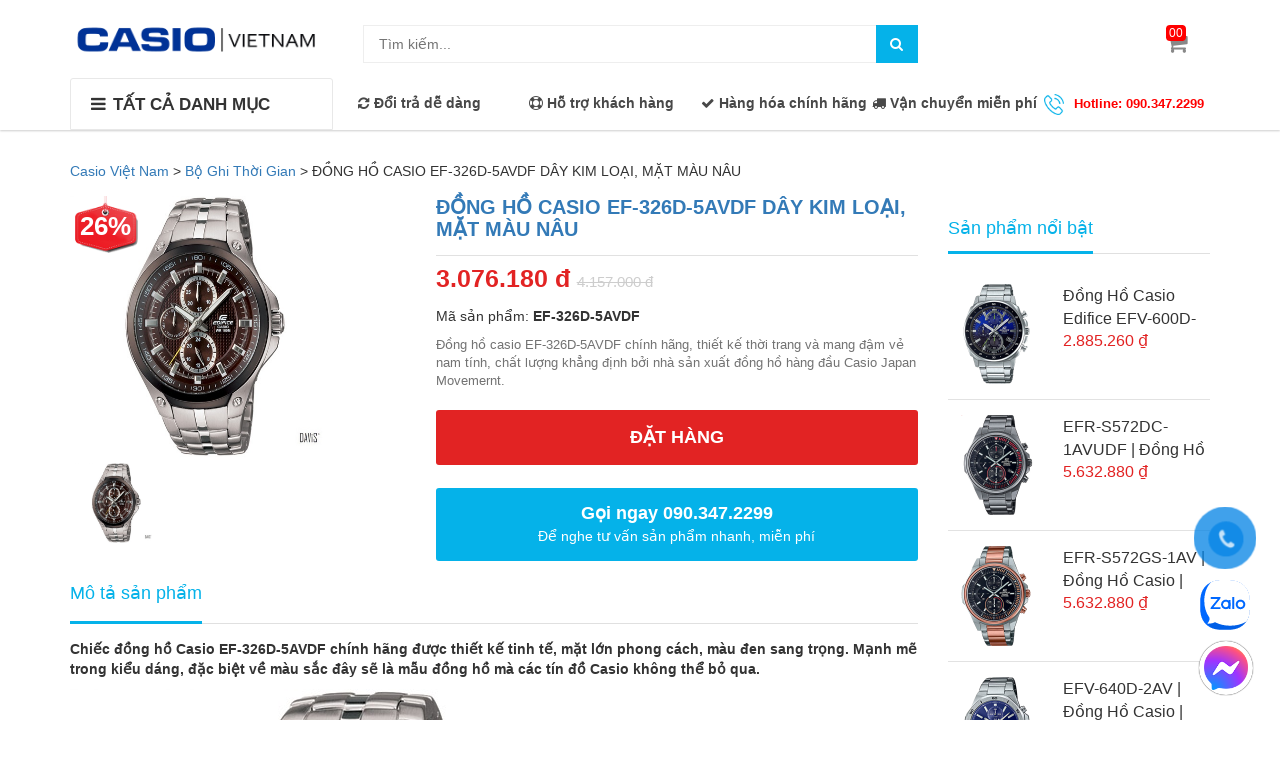

--- FILE ---
content_type: text/html; charset=UTF-8
request_url: https://timemart.vn/dong-ho-casio-ef326d5avdf
body_size: 14100
content:
<!doctype html>
<html>
<head>
 <meta charset="utf-8">
    <!-- This infomations is optimized with SEO -->
	
	
	<link rel="shortcut icon apple-touch-icon apple-touch-icon-precomposed" href="https://timemart.vn//upload/casio-mobile.jpg?v=2"> 
	<link rel="shortcut icon" href="https://timemart.vn//upload/casio-mobile.jpg?v=2" />
    <meta http-equiv="Content-Type" content="text/html; charset=utf-8" /><!-- Mã nguồn Website (Giữ nguyên) -->   
    <meta name="viewport" content="width=device-width,minimum-scale=1,initial-scale=1">   
    <title>ĐỒNG HỒ CASIO EF-326D-5AVDF DÂY KIM LOẠI, MẶT MÀU NÂU</title>
    <meta name="description" content="Đồng hồ casio EF-326D-5AVDF chính hãng, thiết kế thời trang và mang đậm vẻ nam tính, chất lượng khẳng định bởi nhà sản xuất đồng hồ hàng đầu Casio Japan Movemernt."/>
    <meta name="keywords" content="đồng hồ nam, đồng hồ Casio, đồng hồ Casio nam, đồng hồ đeo tay, đồng hồ đeo tay nam" />     
	  <!--
	<meta name="robots" content="noodp,index,follow" /> Quy định cho robot (Giữ nguyên)-->
    <meta name="author" content="Casio Việt Nam" /><!-- Tác giả website -->    
    <meta property="og:locale" content="vi_VN" /><!-- Địa phương -->
    <meta property="og:type" content="article" /><!-- Phân loại website (Thường là article) -->
    <meta property="og:url" content="https://timemart.vn/dong-ho-casio-ef326d5avdf" /><!-- Địa chỉ chính của Website -->
    <meta property="og:site_name" content="Casio Việt Nam" /><!-- Tên Website-->
    <meta property="og:image" content="/upload/image/data/EF-326D-5AVDF-W300.png" /><!-- Đường dẫn ảnh logo công ty-->
	<link rel="canonical" href="https://timemart.vn/dong-ho-casio-ef326d5avdf" />	 
	
	<link href="https://timemart.vn/public/fontend/css/font-awesome.min.css" rel="stylesheet" type="text/css">
		<link href="https://timemart.vn/public/fontend/css/bootstrap.min.css" rel="stylesheet" type="text/css">
	
	
	<link href="https://timemart.vn/public/fontend/css/styles.css?v=2.0" rel="stylesheet" type="text/css">
	<link href="https://timemart.vn/public/fontend/css/responsive.css" rel="stylesheet" type="text/css">	
		<script src="https://timemart.vn/public/fontend/js/jquery.min.js"></script> 
<script data-schema="Organization" type="application/ld+json"> 
		{"name":"Casio Việt Nam",
		"url":"https://timemart.vn/",
		"logo":"https://timemart.vn//upload/logo-casio.png",
		"alternateName" : "Mua đồng hồ Casio chính hãng CASIO Nhật Bản tại Việt Nam Giá tốt, rẻ nhất, Bảo hành 5 năm, cam kết hàng thật uy tín tại Hà Nội, HCM. Đồng hồ Casio Anh Khuê Sài Gòn Chính Hãng mua online giảm giá 30%, thay pin trọn đời.",
		"sameAs":["https://www.facebook.com/casiovietnam.net/","https://plus.google.com/u/0/113708064250768344836","https://twitter.com/Casiovietnam1"],
		"@type":"Organization","@context":"http://schema.org"}
	</script>
<!--
<style amp-boilerplate>body{-webkit-animation:-amp-start 8s steps(1,end) 0s 1 normal both;-moz-animation:-amp-start 8s steps(1,end) 0s 1 normal both;-ms-animation:-amp-start 8s steps(1,end) 0s 1 normal both;animation:-amp-start 8s steps(1,end) 0s 1 normal both}@-webkit-keyframes -amp-start{from{visibility:hidden}to{visibility:visible}}@-moz-keyframes -amp-start{from{visibility:hidden}to{visibility:visible}}@-ms-keyframes -amp-start{from{visibility:hidden}to{visibility:visible}}@-o-keyframes -amp-start{from{visibility:hidden}to{visibility:visible}}@keyframes -amp-start{from{visibility:hidden}to{visibility:visible}}</style><noscript><style amp-boilerplate>body{-webkit-animation:none;-moz-animation:none;-ms-animation:none;animation:none}</style></noscript>
-->
<!-- Google Tag Manager -->
<script>(function(w,d,s,l,i){w[l]=w[l]||[];w[l].push({'gtm.start':
new Date().getTime(),event:'gtm.js'});var f=d.getElementsByTagName(s)[0],
j=d.createElement(s),dl=l!='dataLayer'?'&l='+l:'';j.async=true;j.src=
'https://www.googletagmanager.com/gtm.js?id='+i+dl;f.parentNode.insertBefore(j,f);
})(window,document,'script','dataLayer','GTM-KW5LV6K');</script>
<!-- End Google Tag Manager -->

<!-- Google Tag Manager -->
<script>(function(w,d,s,l,i){w[l]=w[l]||[];w[l].push({'gtm.start':
new Date().getTime(),event:'gtm.js'});var f=d.getElementsByTagName(s)[0],
j=d.createElement(s),dl=l!='dataLayer'?'&l='+l:'';j.async=true;j.src=
'https://www.googletagmanager.com/gtm.js?id='+i+dl;f.parentNode.insertBefore(j,f);
})(window,document,'script','dataLayer','GTM-MSX62FP');</script>
<!-- End Google Tag Manager -->


</head>
<body>

<!-- Google Tag Manager (noscript) -->
<noscript><iframe src="https://www.googletagmanager.com/ns.html?id=GTM-KW5LV6K"
height="0" width="0" style="display:none;visibility:hidden"></iframe></noscript>
<!-- End Google Tag Manager (noscript) -->


 	
<nav class="navbar navbar-default navbar-fixed-top sb-slide available_mobile" role="navigation">
	<!-- Left Control -->
	<div class="sb-toggle-left navbar-left">
		<div class="navicon-line"></div>
		<div class="navicon-line"></div>
		<div class="navicon-line"></div>
	</div><!-- /.sb-control-left -->

	<!-- Right Control -->
	<div class="sb-toggle-right">
		<a href="https://timemart.vn/gio-hang" class="cart_st"> <i class="fa fa-st fa-shopping-cart"></i><span id="cart-total">00</span></a>
	</div><!-- /.sb-control-right -->

	<div class="container">
		<!-- Logo -->
		<div id="logo" class="navbar-left">
			<a href="https://timemart.vn/">
<img alt="Casio Việt Nam" src="/upload/logo-casio.png" width="180" height="50" layout="responsive"></a>
		</div>
		<!-- /#logo -->
	</div>
</nav>
<header class="header"  itemscope="itemscope" itemtype="http://schema.org/WPHeader">
		<div class="available_pc">
		<div class="header-top">
			<div class="top_header">
				<div class="container">
					<div class="row">
						<div class="logo_pc col-md-3">
							<a href="https://timemart.vn/"><img src="/upload/logo-casio.png" alt="Casio Việt Nam" width="250" height="50" layout="responsive" ></a>
						</div>
						<div class=" col-md-6">
							<div class="form_search_pc">
								<form action="https://timemart.vn/san-pham" method="get" target="_top">
									<input type="text" placeholder="Tìm kiếm..." name="query" value="" maxlength="70" class="input-search-pc">									
									<button style=" border: none;" type="submit" class="btn-search-pc"> <span class="fa fa-search"></span> </button>
								</form>
							</div>
						</div>
						<div class="box_account col-md-2">
						</div>
						<div class="box_cart col-md-1">
							<a href="https://timemart.vn/gio-hang" class="cart_st">
								<span id="cart-total">00</span>
								<i class="fa fa-shopping-cart"></i>
							</a>
						</div>
					</div>
				</div>
			</div>
			<div class="nav_main_menu">
				<div class="container">
					<div class="row">
						<div class="col-md-3">
							<div class="btn_menu_cate">
								<span style="font-weight: bolder;">
									<i class="fa fa-bars"></i>TẤT CẢ DANH MỤC								</span>
							</div>
						</div>
						<div class="main_menu col-md-9">
							<div class="main-service hidden-sm hidden-xs">
								<div class="row">
									<div class="col-md-2">
										<p><i class="fa fa-refresh"></i> Đổi trả dễ dàng</p>
									</div>
									<div class="col-md-2">
										<p><i class="fa fa-life-ring"></i> Hỗ trợ khách hàng</p>
									</div>
									<div class="col-md-3">
										<p><i class="fa fa-check"></i>  Hàng hóa chính hãng</p>
									</div>
									<div class="col-md-2">
										<p><i class="fa fa-truck"></i>  Vận chuyển miễn phí</p>
									</div>
									<div class="col-md-3 hotline">
										<p><img src="https://timemart.vn/public/fontend/css/images/icon-phone.png" width="20" height="21">Hotline: 090.347.2299</p>
									</div>
								</div>
							</div>
						</div>
					</div>
				</div>
			</div>
		</div>
		<div class="box_coverage">
			<div class="container">
				<div class="row">
					<div class=" col-md-3">
						<div class="menu_cate_list  menu_cate_hide" style='display:none;'>
														<nav id="navigation" itemscope="itemscope" itemtype="http://schema.org/SiteNavigationElement" >
								<ul class="dropdown-menua" >
																			<li data-submenu-id="dong-ho-casio-giam-gia">
												
											<a href="https://timemart.vn/dong-ho-casio-giam-gia" class="">Đồng Hồ Casio Giảm Giá<span class="fa fa-angle-right"></span></a>
																								<ul class="sub_menu" id="dong-ho-casio-giam-gia" style="top: -1px; left: 261px; height: 416px;">
												<div class="bg_ul">
						      						  															<li>
															<a class="a_sub_menu" href="https://timemart.vn/dong-ho-casio-sale-40">Đồng Hồ Casio Sale UP To 50%</a>
														</li>
																											</div>
												</ul>
																					</li>
																			<li data-submenu-id="edifice">
												
											<a href="https://timemart.vn/edifice" class="">Đồng Hồ Casio Edifice<span class="fa fa-angle-right"></span></a>
																								<ul class="sub_menu" id="edifice" style="top: -1px; left: 261px; height: 416px;">
												<div class="bg_ul">
						      						  															<li>
															<a class="a_sub_menu" href="https://timemart.vn/casio-edifice-pin-mat-troi">Casio Edifice Pin Mặt Trời</a>
														</li>
																												<li>
															<a class="a_sub_menu" href="https://timemart.vn/dong-ho-casio-edifice-sapphire">Casio Edifice Sapphire</a>
														</li>
																												<li>
															<a class="a_sub_menu" href="https://timemart.vn/ket-noi-dien-thoai-thong-minh">Kết Nối Điện Thoại Thông Minh</a>
														</li>
																												<li>
															<a class="a_sub_menu" href="https://timemart.vn/dong-ho-kim-dong-ho-so">Đồng Hồ Kim - Đồng Hồ Số</a>
														</li>
																												<li>
															<a class="a_sub_menu" href="https://timemart.vn/dong-ho-3-kim">Đồng Hồ 3 Kim</a>
														</li>
																												<li>
															<a class="a_sub_menu" href="https://timemart.vn/dong-ho-nhieu-kim">Đồng Hồ Nhiều Kim</a>
														</li>
																												<li>
															<a class="a_sub_menu" href="https://timemart.vn/phien-ban-red-bull-racing-so-luong-co-han">Casio Edifice Phiên Bản Giới Hạn</a>
														</li>
																												<li>
															<a class="a_sub_menu" href="https://timemart.vn/dong-ho-doi">Đồng Hồ Đôi</a>
														</li>
																												<li>
															<a class="a_sub_menu" href="https://timemart.vn/bo-ghi-thoi-gian">Bộ Ghi Thời Gian</a>
														</li>
																											</div>
												</ul>
																					</li>
																			<li data-submenu-id="g-shock">
												
											<a href="https://timemart.vn/g-shock" class="">Đồng Hồ G-Shock<span class="fa fa-angle-right"></span></a>
																								<ul class="sub_menu" id="g-shock" style="top: -1px; left: 261px; height: 416px;">
												<div class="bg_ul">
						      						  															<li>
															<a class="a_sub_menu" href="https://timemart.vn/dong-ho-g-shock-nu">Đồng Hồ G Shock Nữ</a>
														</li>
																												<li>
															<a class="a_sub_menu" href="https://timemart.vn/mau-so-luong-co-han">G-Shock Limited Edition</a>
														</li>
																												<li>
															<a class="a_sub_menu" href="https://timemart.vn/cac-mau-mau-dac-biet">G-Shock Màu Đặc Biệt</a>
														</li>
																												<li>
															<a class="a_sub_menu" href="https://timemart.vn/g-shock-steel">G-Shock Steel</a>
														</li>
																												<li>
															<a class="a_sub_menu" href="https://timemart.vn/mudmaster">G-Shock MudMaster</a>
														</li>
																												<li>
															<a class="a_sub_menu" href="https://timemart.vn/dong-ho-kim-so-tieu-chuan">G-Shock Kim - Số Tiêu Chuẩn</a>
														</li>
																												<li>
															<a class="a_sub_menu" href="https://timemart.vn/dong-ho-so-tieu-chuan">G-Shock Số Tiêu Chuẩn</a>
														</li>
																												<li>
															<a class="a_sub_menu" href="https://timemart.vn/mt-g">G-Shock MT-G</a>
														</li>
																												<li>
															<a class="a_sub_menu" href="https://timemart.vn/dong-ho-casio-g-shock-ga-2100">G Shock GA 2100</a>
														</li>
																												<li>
															<a class="a_sub_menu" href="https://timemart.vn/g-shock-gia-re">G-Shock Giá Rẻ</a>
														</li>
																												<li>
															<a class="a_sub_menu" href="https://timemart.vn/g-shock-sale">G-Shock Sale</a>
														</li>
																												<li>
															<a class="a_sub_menu" href="https://timemart.vn/g-squad">G-SQUAD</a>
														</li>
																												<li>
															<a class="a_sub_menu" href="https://timemart.vn/mr-g">G-Shock MR-G</a>
														</li>
																												<li>
															<a class="a_sub_menu" href="https://timemart.vn/gulfmaster-g-shock">G-Shock Gulfmaster</a>
														</li>
																												<li>
															<a class="a_sub_menu" href="https://timemart.vn/g-lide">G-Shock G-LIDE</a>
														</li>
																												<li>
															<a class="a_sub_menu" href="https://timemart.vn/dong-ho-kim-tieu-chuan">G-Shock Kim Tiêu Chuẩn</a>
														</li>
																												<li>
															<a class="a_sub_menu" href="https://timemart.vn/professional">G-Shock Professional</a>
														</li>
																												<li>
															<a class="a_sub_menu" href="https://timemart.vn/gravity-defier">G-Shock Gravitymaster</a>
														</li>
																											</div>
												</ul>
																					</li>
																			<li data-submenu-id="dong-ho-casio-co-automatic-tu-dong-co-hoc-chinh-hang-nhat-ban-gia-tot">
												
											<a href="https://timemart.vn/dong-ho-casio-co-automatic-tu-dong-co-hoc-chinh-hang-nhat-ban-gia-tot" class="">Đồng Hồ Casio Cơ<span class="fa fa-angle-right"></span></a>
																								<ul class="sub_menu" id="dong-ho-casio-co-automatic-tu-dong-co-hoc-chinh-hang-nhat-ban-gia-tot" style="top: -1px; left: 261px; height: 416px;">
												<div class="bg_ul">
						      						  														</div>
												</ul>
																					</li>
																			<li data-submenu-id="baby-g">
												
											<a href="https://timemart.vn/baby-g" class="">Đồng Hồ Baby-G<span class="fa fa-angle-right"></span></a>
																								<ul class="sub_menu" id="baby-g" style="top: -1px; left: 261px; height: 416px;">
												<div class="bg_ul">
						      						  															<li>
															<a class="a_sub_menu" href="https://timemart.vn/dong-ho-nu-casio-baby-g-mau-so-luong-co-han">Mẫu Số Lượng Có Hạn</a>
														</li>
																												<li>
															<a class="a_sub_menu" href="https://timemart.vn/dong-ho-nu-casio-baby-g-so-tieu-chuan"> Đồng Hồ Số Tiêu Chuẩn</a>
														</li>
																												<li>
															<a class="a_sub_menu" href="https://timemart.vn/dong-ho-nu-casio-baby-kim-so-tieu-chuan"> Đồng Hồ Kim - Số Tiêu Chuẩn</a>
														</li>
																												<li>
															<a class="a_sub_menu" href="https://timemart.vn/dong-ho-nu-casio-baby-g-ba-110-chinh-hang">Đồng Hồ Baby G BA 110</a>
														</li>
																												<li>
															<a class="a_sub_menu" href="https://timemart.vn/chong-nuoc-do-sau-200m">Chống Nước Ở Độ Sâu 200M</a>
														</li>
																											</div>
												</ul>
																					</li>
																			<li data-submenu-id="sheen">
												
											<a href="https://timemart.vn/sheen" class="">Đồng Hồ Sheen<span class="fa fa-angle-right"></span></a>
																								<ul class="sub_menu" id="sheen" style="top: -1px; left: 261px; height: 416px;">
												<div class="bg_ul">
						      						  															<li>
															<a class="a_sub_menu" href="https://timemart.vn/dong-ho-casio-sheen-nu-mau-so-luong-co-han">Mẫu Số Lượng Có Hạn</a>
														</li>
																												<li>
															<a class="a_sub_menu" href="https://timemart.vn/dong-ho-casio-sheen-3-kim-chinh-hang">Đồng Hồ 3 Kim</a>
														</li>
																												<li>
															<a class="a_sub_menu" href="https://timemart.vn/dong-ho-casio-sheen-nu-nhieu-kim-cao-cap-chinh-hang">Đồng Hồ Nhiều Kim</a>
														</li>
																												<li>
															<a class="a_sub_menu" href="https://timemart.vn/dong-ho-sheen-bo-ghi-thoi-gian-chinh-hang">Bộ Ghi Thời Gian</a>
														</li>
																												<li>
															<a class="a_sub_menu" href="https://timemart.vn/time-ring-ket-noi-dien-thoai-thong-minh">TIME RING ( Kết Nối Điện Thoại Thông Minh)</a>
														</li>
																												<li>
															<a class="a_sub_menu" href="https://timemart.vn/dong-ho-casio-sheen-cap-doi-nam-nu-chinh-hang">Đồng Hồ Đôi</a>
														</li>
																												<li>
															<a class="a_sub_menu" href="https://timemart.vn/dong-ho-casio-cruise-line-chinh-hang">Cruise Line</a>
														</li>
																											</div>
												</ul>
																					</li>
																			<li data-submenu-id="dong-ho-nam-casio">
												
											<a href="https://timemart.vn/dong-ho-nam-casio" class="">Đồng Hồ Casio Nam<span class="fa fa-angle-right"></span></a>
																								<ul class="sub_menu" id="dong-ho-nam-casio" style="top: -1px; left: 261px; height: 416px;">
												<div class="bg_ul">
<li><a href="https://timemart.vn/casio-oceanus-chinh-hang">&#272;&#7891;ng H&#7891; Oceanus</a></li>
<li><a href="https://timemart.vn/edifice">&#272;&#7891;ng H&#7891; Casio Edifice</a></li> 
<li><a href="https://timemart.vn/g-shock">&#272;&#7891;ng H&#7891; G-Shock</a></li>  
						      						  															<li>
															<a class="a_sub_menu" href="https://timemart.vn/dong-ho-casio-mtp">Casio MTP</a>
														</li>
																												<li>
															<a class="a_sub_menu" href="https://timemart.vn/dong-ho-casio-nam-day-nhua">Đồng Hồ Casio Nam Dây Nhựa</a>
														</li>
																												<li>
															<a class="a_sub_menu" href="https://timemart.vn/dong-ho-casio-nam-day-kim-loai">Đồng Hồ Casio Nam Dây Kim Loại</a>
														</li>
																												<li>
															<a class="a_sub_menu" href="https://timemart.vn/dong-ho-casio-nam-day-da">Đồng Hồ Casio Nam Dây Da</a>
														</li>
																												<li>
															<a class="a_sub_menu" href="https://timemart.vn/pro-trek">Pro Trek</a>
														</li>
																												<li>
															<a class="a_sub_menu" href="https://timemart.vn/outgear">OUTGEAR ( Đồng Hồ Câu Cá Thủy Triều)</a>
														</li>
																												<li>
															<a class="a_sub_menu" href="https://timemart.vn/protrek-smart">ProTrek Smart</a>
														</li>
																												<li>
															<a class="a_sub_menu" href="https://timemart.vn/la-ban-cho-nguoi-cau-nguyen">Đồng Hồ Casio Cầu Nguyện </a>
														</li>
																												<li>
															<a class="a_sub_menu" href="https://timemart.vn/data-bank">DataBank</a>
														</li>
																											</div>
												</ul>
																					</li>
																			<li data-submenu-id="dong-ho-nu">
												
											<a href="https://timemart.vn/dong-ho-nu" class="">Đồng Hồ Casio Nữ<span class="fa fa-angle-right"></span></a>
																								<ul class="sub_menu" id="dong-ho-nu" style="top: -1px; left: 261px; height: 416px;">
												<div class="bg_ul">
<li><a href="https://timemart.vn/sheen">&#272;&#7891;ng H&#7891; Sheen</a></li>
<li><a href="https://timemart.vn/baby-g">&#272;&#7891;ng h&#7891; Baby-G</a></li>  
						      						  															<li>
															<a class="a_sub_menu" href="https://timemart.vn/dong-ho-casio-nu-day-da">Đồng Hồ Casio Nữ Dây Da</a>
														</li>
																												<li>
															<a class="a_sub_menu" href="https://timemart.vn/dong-ho-casio-nu-day-kim-loai">Đồng hồ Casio Nữ Dây Kim Loại</a>
														</li>
																												<li>
															<a class="a_sub_menu" href="https://timemart.vn/futurist">FUTURIST</a>
														</li>
																												<li>
															<a class="a_sub_menu" href="https://timemart.vn/poptone">POPTONE</a>
														</li>
																												<li>
															<a class="a_sub_menu" href="https://timemart.vn/dong-ho-casio-nu-day-nhua">Đồng Hồ Casio Nữ Dây Nhựa</a>
														</li>
																											</div>
												</ul>
																					</li>
																			<li data-submenu-id="dong-ho-nam-nu-casio">
												
											<a href="https://timemart.vn/dong-ho-nam-nu-casio" class="">Đồng Hồ Nam/Nữ<span class="fa fa-angle-right"></span></a>
																								<ul class="sub_menu" id="dong-ho-nam-nu-casio" style="top: -1px; left: 261px; height: 416px;">
												<div class="bg_ul">
<li><a href="https://timemart.vn/beside">&#272;&#7891;ng H&#7891; Beside</a></li>

						      						  															<li>
															<a class="a_sub_menu" href="https://timemart.vn/mau-thiet-ke-doi">Mẫu Thiết Kế Đôi</a>
														</li>
																												<li>
															<a class="a_sub_menu" href="https://timemart.vn/phys">PHYS</a>
														</li>
																												<li>
															<a class="a_sub_menu" href="https://timemart.vn/standard">STANDARD</a>
														</li>
																												<li>
															<a class="a_sub_menu" href="https://timemart.vn/casio-lineage">CASIO LINEAGE</a>
														</li>
																												<li>
															<a class="a_sub_menu" href="https://timemart.vn/dong-ho-dien-tu-casio-co-dien">Đồng Hồ Điện Tử Casio Cổ Điển</a>
														</li>
																												<li>
															<a class="a_sub_menu" href="https://timemart.vn/dong-ho-casio-rose-gold-ma-vang-hong">Đồng Hồ Casio Rose Gold</a>
														</li>
																												<li>
															<a class="a_sub_menu" href="https://timemart.vn/dong-ho-casio-tre-em">Đồng Hồ Casio Trẻ Em</a>
														</li>
																												<li>
															<a class="a_sub_menu" href="https://timemart.vn/dong-ho-casio-ae-1200-chinh-hang">Đồng Hồ Casio AE 1200</a>
														</li>
																												<li>
															<a class="a_sub_menu" href="https://timemart.vn/dong-ho-casio-gold">Đồng Hồ Casio Gold ( VÀNG)</a>
														</li>
																												<li>
															<a class="a_sub_menu" href="https://timemart.vn/tuoi-tho-pin-10-nam">Đồng Hồ Tuổi Thọ Pin 10 Năm</a>
														</li>
																												<li>
															<a class="a_sub_menu" href="https://timemart.vn/dong-ho-pin-mat-troi"> Đồng Hồ Pin Mặt Trời</a>
														</li>
																											</div>
												</ul>
																					</li>
																			<li data-submenu-id="dong-ho-casio-sapphire">
												
											<a href="https://timemart.vn/dong-ho-casio-sapphire" class="">Casio Sapphire<span class="fa fa-angle-right"></span></a>
																								<ul class="sub_menu" id="dong-ho-casio-sapphire" style="top: -1px; left: 261px; height: 416px;">
												<div class="bg_ul">
						      						  														</div>
												</ul>
																					</li>
																			<li data-submenu-id="casio-oceanus-chinh-hang">
												
											<a href="https://timemart.vn/casio-oceanus-chinh-hang" class="">Đồng Hồ Oceanus<span class="fa fa-angle-right"></span></a>
																								<ul class="sub_menu" id="casio-oceanus-chinh-hang" style="top: -1px; left: 261px; height: 416px;">
												<div class="bg_ul">
						      						  														</div>
												</ul>
																					</li>
																			<li data-submenu-id="beside">
												
											<a href="https://timemart.vn/beside" class="">Đồng Hồ Beside <span class="fa fa-angle-right"></span></a>
																								<ul class="sub_menu" id="beside" style="top: -1px; left: 261px; height: 416px;">
												<div class="bg_ul">
						      						  														</div>
												</ul>
																					</li>
																			<li data-submenu-id="dong-ho-bluetooth">
												
											<a href="https://timemart.vn/dong-ho-bluetooth" class="">Đồng Hồ Bluetooth<span class="fa fa-angle-right"></span></a>
																								<ul class="sub_menu" id="dong-ho-bluetooth" style="top: -1px; left: 261px; height: 416px;">
												<div class="bg_ul">
						      						  														</div>
												</ul>
																					</li>
																			<li data-submenu-id="phu-kien-dong-ho">
												
											<a href="https://timemart.vn/phu-kien-dong-ho" class="">Phụ Kiện Đồng Hồ<span class="fa fa-angle-right"></span></a>
																								<ul class="sub_menu" id="phu-kien-dong-ho" style="top: -1px; left: 261px; height: 416px;">
												<div class="bg_ul">
						      						  															<li>
															<a class="a_sub_menu" href="https://timemart.vn/may-tinh">Máy Tính </a>
														</li>
																												<li>
															<a class="a_sub_menu" href="https://timemart.vn/day-g-shock">Dây G Shock</a>
														</li>
																												<li>
															<a class="a_sub_menu" href="https://timemart.vn/ban-day-du-dong-ho-gia-re-chat-luong">Dây Dù Đồng Hồ</a>
														</li>
																												<li>
															<a class="a_sub_menu" href="https://timemart.vn/day-da-dong-ho">Dây Da Đồng Hồ</a>
														</li>
																											</div>
												</ul>
																					</li>
																		
								</ul>
							</nav>
													</div>
					</div>
				
									<link rel="alternate" href="https://timemart.vn" hreflang="vi-vn" />
					<meta http-equiv="content-language" content="vi" />
</header>
<script>

	/* var $menu = $(".dropdown-menua");

	// jQuery-menu-aim: <meaningful part of the example>
	// Hook up events to be fired on menu row activation.
	$menu.menuAim({
		activate: activateSubmenu,
		deactivate: deactivateSubmenu
	});
	// jQuery-menu-aim: </meaningful part of the example>
*/
	// jQuery-menu-aim: the following JS is used to show and hide the submenu
	// contents. Again, this can be done in any number of ways. jQuery-menu-aim
	// doesn't care how you do this, it just fires the activate and deactivate
	// events at the right times so you know when to show and hide your submenus.
	function activateSubmenu(row) {
		var $row = $(row),
			submenuId = $row.data("submenuId"),
			$submenu = $("#" + submenuId),
			height = $menu.outerHeight(),
			width = $menu.outerWidth();

		// Show the submenu
		$submenu.css({
			top: -1,
			display: "block",
			left: width,  // main should overlay submenu
			height: height - 4  // padding for main dropdown's arrow
		});

		// Keep the currently activated row's highlighted look
		$row.find("a").addClass("maintainHover");
	}

	function deactivateSubmenu(row) {
		var $row = $(row),
			submenuId = $row.data("submenuId"),
			$submenu = $("#" + submenuId);

		// Hide the submenu and remove the row's highlighted look
		$submenu.css("display", "none");
		$row.find("a").removeClass("maintainHover");
	}

	// Bootstrap's dropdown menus immediately close on document click.
	// Don't let this event close the menu if a submenu is being clicked.
	// This event propagation control doesn't belong in the menu-aim plugin
	// itself because the plugin is agnostic to bootstrap.
	$(".dropdown-menu li").click(function(e) {
		e.stopPropagation();
	});

</script><script type="text/javascript" src="https://timemart.vn/public/fontend/js/jquery.elevatezoom.js"></script>
<script type="text/javascript" src="https://timemart.vn/public/fontend/js/jquery-migrate-1.2.1.min.js"></script>
<script type="text/javascript" src="https://timemart.vn/public/fontend/fancybox/jquery.fancybox-1.3.4.js"></script>
<script type="text/javascript" src="https://timemart.vn/public/fontend/fancybox/jquery.easing-1.3.pack.js"></script>
<script type="text/javascript" src="https://timemart.vn/public/fontend/fancybox/jquery.mousewheel-3.0.4.pack.js"></script>
<link rel="stylesheet" type="text/css" href="https://timemart.vn/public/fontend/fancybox/jquery.fancybox-1.3.4.css" />
<article class="main-content">

	
	<div class="container">
		<div class="row">

			
			<div class="col-xs-12 box-detail-product">
				<div class="breadcrumbs">
					
					 <div class="wapper-breadcrumb">			
					<span property="itemListElement" typeof="ListItem">
					<a property="item" typeof="WebPage" title="Casio Việt Nam" href="https://timemart.vn/" class="home">
					<span property="name">Casio Việt Nam</span></a>
					<meta property="position" content="1"></span> &gt;
					<span property="itemListElement" typeof="ListItem">
					<a property="item" typeof="WebPage" title="Bộ Ghi Thời Gian" href="https://timemart.vn/bo-ghi-thoi-gian"
					class="post post-product-archive"><span property="name">Bộ Ghi Thời Gian</span></a>
					<meta property="position" content="2"></span> &gt;			
					<span property="itemListElement" typeof="ListItem">
					<span property="name">ĐỒNG HỒ CASIO EF-326D-5AVDF DÂY KIM LOẠI, MẶT MÀU NÂU</span>
					<meta property="position" content="3">
					
					</span>   
					</div>
			</div>
				<div class="row">
					<div class="col-md-9 col-xs-12 ">
						<div class="row">
							<div class="product-img-box col-md-5 col-sm-7 col-xs-12">
								
								  <div id="productImage" >
							        <div id="piGal" class="gallery">
							        	<div class="product-img-wrap">
							        		<img class="product-image" src="/upload/image/data/EF-326D-5AVDF-W300.png" data-zoom-image="/upload/image/data/EF-326D-5AVDF-W300.png" alt="ĐỒNG HỒ CASIO EF-326D-5AVDF DÂY KIM LOẠI, MẶT MÀU NÂU" width="262" height="262" />
							        	</div>
																	     		<div class="productThumbsWrapper">
							     			<ul id="productThumbs">
							     				<li class="thumb_1"><a href="#" data-image="/upload/image/data/EF-326D-5AVDF-W300.png" data-zoom-image="/upload/image/data/EF-326D-5AVDF-W300.png"><img  src="/upload/image/data/EF-326D-5AVDF-W300.png" alt="ĐỒNG HỒ CASIO EF-326D-5AVDF DÂY KIM LOẠI, MẶT MÀU NÂU" title="ĐỒNG HỒ CASIO EF-326D-5AVDF DÂY KIM LOẠI, MẶT MÀU NÂU" width="80" height="80" /></a></li>
							     											     											     											     				
							     			</ul>
							     		</div>
																	     	</div>
									    <script type="text/javascript">
											$(".product-image").elevateZoom({
												gallery:'productThumbs',
												cursor: 'url(https://timemart.vn/public/fontend/css/images/mouse.png),auto',
												galleryActiveClass: 'active',
												imageCrossfade: true,
												loadingIcon: 'http://www.elevateweb.co.uk/spinner.gif'
											});
											$(".product-image").bind("click", function(e) { var ez = $('.product-image').data('elevateZoom');	$.fancybox(ez.getGalleryList()); return false; });
											function productThumbsHeight() {
												var loadHeight = $('#productThumbs > li').height();
												var showAllHeight = $('#productThumbs').height();
												$('.productThumbsWrapper').css({height: loadHeight});
												$('#allImages').addClass('closed');
												$('#allImages').click(function(){
													if ($(this).hasClass('closed')) {
														$('.productThumbsWrapper').animate({height: showAllHeight}, function(){$('#allImages').removeClass('closed').addClass('opened')});	
													}
													else {
														$('.productThumbsWrapper').animate({height: loadHeight}, function(){$('#allImages').removeClass('opened').addClass('closed')});
													}
												});
											}
											productThumbsHeight();
										</script>
				    	 		</div>
							</div>
							<div class="product-shop col-md-7 col-sm-5 col-xs-12">
								<div class="css_content_detail">
									<h1 itemprop="name"><a href="https://timemart.vn/dong-ho-casio-ef326d5avdf">ĐỒNG HỒ CASIO EF-326D-5AVDF DÂY KIM LOẠI, MẶT MÀU NÂU</a></h1>	
									<div class="price_detail">
										<span class="price_pr">
																			            	3.076.180 đ
								            										</span>
										<span class="price_public">4.157.000 đ</span>
									</div>
									<p >Mã sản phẩm: <b>EF-326D-5AVDF</b></p>
									<div class="short-description"  >
										<p>Đồng hồ casio EF-326D-5AVDF chính hãng, thiết kế thời trang và mang đậm vẻ nam tính, chất lượng khẳng định bởi nhà sản xuất đồng hồ hàng đầu Casio Japan Movemernt.</p>
									</div>
									<div class="box_buyer">
										<div class="pick_buy clearfix">
																						<a  class="add-cart" href="https://timemart.vn/cart/add/1960/dong-ho-casio-ef326d5avdf" >Đặt hàng</a>
																					</div>
										<div>
											<a class="button-call-now" type="button" href="tel:090.347.2299">
												<span class="text-large">Gọi ngay 090.347.2299</span>
												<span class="text-small hidden-sm hidden-xs hidden-md">Để nghe tư vấn sản phẩm nhanh, miễn phí</span>
											</a>
										</div>
									</div>
                                    								
								</div>
							</div>
						</div>
						<div class="box_info_product">
							<span id="1" href="javascript:void(0)" class="active">Mô tả sản phẩm</span>
						</div>
						<div id="main-content" class="box_info">
							<p><strong>Chiếc đồng hồ Casio EF-326D-5AVDF chính hãng được thiết kế tinh tế, mặt lớn phong cách, màu đen sang trọng. Mạnh mẽ trong kiểu dáng, đặc biệt về màu sắc đây sẽ là mẫu đồng hồ mà các tín đồ Casio không thể bỏ qua.</strong></p>

<p><a href="https://timemart.vn/dong-ho-casio-ef326d5avdf"><strong><!--?xml:namespace prefix = o ns = "urn:schemas-microsoft-com:office:office" /--><!--?xml:namespace prefix = o /--></strong></a><strong><a href="https://timemart.vn/dong-ho-casio-ef326d5avdf"><img src="https://timemart.vn/upload/image/data/EF-326D-5AVDF-0.jpg" style="height:445px; width:500px" title="Đồng hồ casio EF-326D-5AVDF" /></a></strong></p>

<p> </p>

<h3>Đồng hồ Casio EF-326D-5AVDF</h3>

<p><a href="https://timemart.vn/dong-ho-casio-ef326d5avdf"><strong>Đồng hồ Casio EF-326D-5AVDF</strong></a> màu trắng bạc sang trọng, viền đỏ cách điệu cùng những chi tiết tinh tế và giản dị, phù hợp với doanh nhân, dân văn phòng, dễ dàng kết hợp với những bọ đồ đi làm hay đi chơi. Bạn thoải mái thể hiện phong cách thời trang ở bất cứ nơi đâu. </p>

<p><img src="https://timemart.vn/upload/image/data/EF-326D-5AVDF-1.jpg" style="height:500px; width:500px" title="Đồng hồ casio EF-326D-5AVDF" /></p>

<h3>Ấn tượng</h3>

<p><img src="https://timemart.vn/upload/image/data/EF-326D-5AVDF-2.jpg" style="height:500px; width:500px" title="Đồng hồ casio EF-326D-5AVDF" /></p>

<h3>Mặt kính sáng bóng</h3>

<p><img src="https://timemart.vn/upload/image/data/EF-326D-5AVDF-3.jpg" style="height:500px; width:500px" title="Đồng hồ casio EF-326D-5AVDF" /></p>

<h3>Phong cách</h3>

<p><img src="https://timemart.vn/upload/image/data/EF-326D-5AVDF-4.jpg" style="height:500px; width:500px" title="Đồng hồ casio EF-326D-5AVDF" /></p>

<h3>Dây đeo sang trọng</h3>

<p>Chất lượng của <strong>đồng hồ Casio</strong> <strong>EF-326D-5AVDF </strong>đạt các tiêu chuẩn của hãng đồng hồ Casio: khả năng chống nước tốt, chống va đập, chầy xước, độ chính xác +-20 giây/tháng, vỏ và dây đeo làm từ thép chống gì 316l (inox cao cấp) bền bỉ với thời gian.</p>

<p>Bạn tha hồ đeo chúng khi làm mọi việc mà không phải lo lắng về chất lượng! Đây là món quà ý nghĩa dành tặng cho 1 nửa của bạn!</p>

<h2>Thông số kỹ thuật:</h2>

<p>• Đen IP bezel • biểu tượng dinh thự đóng trên vương miện, bìa, và khóa</p>

<p>Ion một phần mạ<br />
Kính khoáng sản / cầu thủy tinh<br />
Vít Khóa Trở lại<br />
Khả năng chịu nước 100m<br />
Trường hợp / bezel vật liệu: thép không gỉ<br />
Thép không gỉ nhạc<br />
Một chạm 3 lần Clasp<br />
Thường xuyên duy trì thời gian<br />
Analog: 3 tay (giờ, phút, giây),<br />
3 quay số (ngày tháng, ngày, 24 giờ)<br />
Độ chính xác: ± 20 giây mỗi tháng<br />
Xấp xỉ. Tuổi thọ pin: 2 năm trên SR621SW<br />
Kích thước của trường hợp:  49.5 ×  45 ×  11,5 mm<br />
Tổng trọng lượng: 157 g</p>

<p> </p>

<p><strong>Bộ sản  phẩm gồm: </strong><br />
+ 01 đồng hồ chính hãng<br />
 +01 hộp đựng sang trọng<br />
 +Thẻ từ bảo hành chính hãng<br />
+ Tem vàng chính hãng Casio sau mặt đồng hồ</p>

<h2><br />
Chính sách bảo hành:</h2>

<p><br />
Tất cả <strong><a href="https://timemart.vn/">đồng hồ Casio</a></strong> chính hãng đều được bảo hành theo đúng chính sách bảo hành của nhà sản xuất: 1 năm cho máy và 18 tháng cho pin tại các trung tâm bảo hành do hãng Casio chỉ định ghi trên thẻ bảo hành.</p>

<p><img src="https://timemart.vn/upload/image/data/MTP-1328BD-7AV-5.jpg" /></p>

<p><img src="https://timemart.vn/upload/image/data/MTP-1328BD-7AV-6.jpg" /></p>

<h3>Thẻ bảo hành đồng hồ chính hãng Casio</h3>

<p><br />
Casiovietnam cam kết bán hàng chính hãng, đúng giá, đúng chất lượng. Chúng tôi sẽ hoàn lại tiền gấp 10 lần giá trị sản phẩm nếu là hàng nhái.<br />
Với chính sách bảo hành và chính sách cam kết bán hàng chính hãng, hãy liên hệ với chúng tôi để đặt hàng ngay hôm nay.</p>
						</div>
						
					</div>
					<div class="col-md-3 col-xs-12">
												<div class="product-care">
							<div class="general-title">
								<h2>Sản phẩm nổi bật</h2>
							</div>
							<div class="product-care-content clearfix">
													
								<div class="item">
									<div class="product-item-mini">
										<div class="product-thumb">
											<a href="https://timemart.vn/dong-ho-casio-edifice-efv-600d-2av-nam-day-kim-loai-nen-mat-mau-xanh">
												<img src="/upload/product/dong-ho-casio/EFV-600D-2AV-000.jpg" alt="Đồng Hồ Casio Edifice EFV-600D-2AV - Nam - Dây Kim Loại - Nền Mặt Màu Xanh">
											</a>
										</div>
										<div class="product-content">
											<a href="https://timemart.vn/dong-ho-casio-edifice-efv-600d-2av-nam-day-kim-loai-nen-mat-mau-xanh" class="product-title">Đồng Hồ Casio Edifice EFV-600D-2AV - Nam - Dây Kim Loại - Nền Mặt Màu Xanh</a>
											<div class="price-box"> 
												<span class="regular-price"><span class="price">2.885.260 ₫</span></span>
											</div>
										</div>
									</div>                  
								</div>
													
								<div class="item">
									<div class="product-item-mini">
										<div class="product-thumb">
											<a href="https://timemart.vn/dong-ho-casio-edifice-nam-efr-s572dc-1avudf-day-kim-loai-kinh-saphia-wr100m">
												<img src="/upload/EFR-S572DC-1AVUDF(1)_200x200.png" alt="EFR-S572DC-1AVUDF | Đồng Hồ Casio | Edifice | Nam | Dây Kim Loại | Kính Saphia | WR100M">
											</a>
										</div>
										<div class="product-content">
											<a href="https://timemart.vn/dong-ho-casio-edifice-nam-efr-s572dc-1avudf-day-kim-loai-kinh-saphia-wr100m" class="product-title">EFR-S572DC-1AVUDF | Đồng Hồ Casio | Edifice | Nam | Dây Kim Loại | Kính Saphia | WR100M</a>
											<div class="price-box"> 
												<span class="regular-price"><span class="price">5.632.880 ₫</span></span>
											</div>
										</div>
									</div>                  
								</div>
													
								<div class="item">
									<div class="product-item-mini">
										<div class="product-thumb">
											<a href="https://timemart.vn/dong-ho-casio-edifice-nam-efr-s572gs-1av-day-kim-loai-ma-vang-hong-kinh-saphia-chong-nuoc-wr100m">
												<img src="/upload/product/dong-ho-casio/EFR-S572GS-1AV-000.jpg" alt="EFR-S572GS-1AV | Đồng Hồ Casio | Edifice | Nam | Dây Kim Loại | Mạ Vàng Hồng | Kính Saphia | Chống Nước WR100M">
											</a>
										</div>
										<div class="product-content">
											<a href="https://timemart.vn/dong-ho-casio-edifice-nam-efr-s572gs-1av-day-kim-loai-ma-vang-hong-kinh-saphia-chong-nuoc-wr100m" class="product-title">EFR-S572GS-1AV | Đồng Hồ Casio | Edifice | Nam | Dây Kim Loại | Mạ Vàng Hồng | Kính Saphia | Chống Nước WR100M</a>
											<div class="price-box"> 
												<span class="regular-price"><span class="price">5.632.880 ₫</span></span>
											</div>
										</div>
									</div>                  
								</div>
													
								<div class="item">
									<div class="product-item-mini">
										<div class="product-thumb">
											<a href="https://timemart.vn/dong-ho-casio-edifice-nam-efv-640d-2av-day-kim-loai-6-kim-chong-nuoc-wr100m">
												<img src="/upload/product/dong-ho-casio/EFV-640D-2AV-0.jpg" alt="EFV-640D-2AV | Đồng Hồ Casio | Edifice | Nam | Dây Kim Loại | 6 Kim | Chống Nước WR100M">
											</a>
										</div>
										<div class="product-content">
											<a href="https://timemart.vn/dong-ho-casio-edifice-nam-efv-640d-2av-day-kim-loai-6-kim-chong-nuoc-wr100m" class="product-title">EFV-640D-2AV | Đồng Hồ Casio | Edifice | Nam | Dây Kim Loại | 6 Kim | Chống Nước WR100M</a>
											<div class="price-box"> 
												<span class="regular-price"><span class="price">2.885.260 ₫</span></span>
											</div>
										</div>
									</div>                  
								</div>
													
								<div class="item">
									<div class="product-item-mini">
										<div class="product-thumb">
											<a href="https://timemart.vn/dong-ho-casio-efr526l1avudf">
												<img src="/upload/EFR-526L-1AVUDF(1)_200x200.png" alt="EFR-526L-1AVUDF | Đồng Hồ Casio | Edifice | Nam | Dây Da | Nền Mặt Đen | Chống Nước WR100M">
											</a>
										</div>
										<div class="product-content">
											<a href="https://timemart.vn/dong-ho-casio-efr526l1avudf" class="product-title">EFR-526L-1AVUDF | Đồng Hồ Casio | Edifice | Nam | Dây Da | Nền Mặt Đen | Chống Nước WR100M</a>
											<div class="price-box"> 
												<span class="regular-price"><span class="price">2.738.740 ₫</span></span>
											</div>
										</div>
									</div>                  
								</div>
													
								<div class="item">
									<div class="product-item-mini">
										<div class="product-thumb">
											<a href="https://timemart.vn/dong-ho-casio-efr526l7av">
												<img src="/upload/product/dong-ho-casio/EFR-526L-7AV-000.jpg" alt="EFR-526L-7AV | Đồng Hồ Casio | Edifice | Nam | Dây Da Màu Nâu | Mặt Trắng Viền Đen">
											</a>
										</div>
										<div class="product-content">
											<a href="https://timemart.vn/dong-ho-casio-efr526l7av" class="product-title">EFR-526L-7AV | Đồng Hồ Casio | Edifice | Nam | Dây Da Màu Nâu | Mặt Trắng Viền Đen</a>
											<div class="price-box"> 
												<span class="regular-price"><span class="price">2.738.740 ₫</span></span>
											</div>
										</div>
									</div>                  
								</div>
																</div>	
							</div>
																					<div class="hidden-sm hidden-xs news-collection">
								<div class="general-title">
									<h2><a href="/tin-tuc/">Bài viết xem nhiều</a></h2>
								</div>
								<div class="news-collection-content clearfix">
									<ul>
																				<li>
											<div class="article-item-mini">
											<div class="article-thumb" style="width: 100px;">
												<a href="https://timemart.vn/thay-pin-dong-ho-casio-g-shock-o-dau-gia-bao-nhieu">
													<img src="/upload/THAY-PIN-%C4%90H-G-SHOCK.jpg" alt="Thay Pin Đồng Hồ Casio G Shock Ở Đâu? Giá Bao Nhiêu?" >
												</a>
											</div>
											<div class="article-content">
												<a href="https://timemart.vn/thay-pin-dong-ho-casio-g-shock-o-dau-gia-bao-nhieu" class="article-title">Thay Pin Đồng Hồ Casio G Shock Ở Đâu? Giá Bao Nhiêu?</a>
												<div class="post-date"><i class="fa fa-eye"></i> 71406</div>
											</div>
											</div>
										</li>
																				<li>
											<div class="article-item-mini">
											<div class="article-thumb" style="width: 100px;">
												<a href="https://timemart.vn/cach-chinh-dong-ho-casio-1-nut-2-nut-3-nut-4-nut-5-nut-tu-a-z-cho-nguoi-moi-su-dung">
													<img src="/upload/product/dong-ho-casio/dh-1.jpg" alt="Cách Chỉnh Đồng Đồ Casio 1 Nút, 2 Nút, 3 Nút, 4 Nút, 5 Nút Từ A-Z Cho Người Mới Sử Dụng" >
												</a>
											</div>
											<div class="article-content">
												<a href="https://timemart.vn/cach-chinh-dong-ho-casio-1-nut-2-nut-3-nut-4-nut-5-nut-tu-a-z-cho-nguoi-moi-su-dung" class="article-title">Cách Chỉnh Đồng Đồ Casio 1 Nút, 2 Nút, 3 Nút, 4 Nút, 5 Nút Từ A-Z Cho Người Mới Sử Dụng</a>
												<div class="post-date"><i class="fa fa-eye"></i> 67903</div>
											</div>
											</div>
										</li>
																				<li>
											<div class="article-item-mini">
											<div class="article-thumb" style="width: 100px;">
												<a href="https://timemart.vn/trung-tam-bao-hanh-may-tinh-casio">
													<img src="/upload/product/DX-120B-009.jpg" alt="Trung Tâm Bảo Hành Máy Tính Casio" >
												</a>
											</div>
											<div class="article-content">
												<a href="https://timemart.vn/trung-tam-bao-hanh-may-tinh-casio" class="article-title">Trung Tâm Bảo Hành Máy Tính Casio</a>
												<div class="post-date"><i class="fa fa-eye"></i> 59343</div>
											</div>
											</div>
										</li>
																				<li>
											<div class="article-item-mini">
											<div class="article-thumb" style="width: 100px;">
												<a href="https://timemart.vn/dong-ho-casio-wr50m-chinh-hang-ven-man-bi-an-tu-a-z">
													<img src="/upload/product/dong-ho-casio/MTP-VD01L-2BVUD-00.jpg" alt="Đồng Hồ Casio WR50m Chính Hãng - Vén Màn Bí Ẩn Từ A-Z" >
												</a>
											</div>
											<div class="article-content">
												<a href="https://timemart.vn/dong-ho-casio-wr50m-chinh-hang-ven-man-bi-an-tu-a-z" class="article-title">Đồng Hồ Casio WR50m Chính Hãng - Vén Màn Bí Ẩn Từ A-Z</a>
												<div class="post-date"><i class="fa fa-eye"></i> 55304</div>
											</div>
											</div>
										</li>
																				<li>
											<div class="article-item-mini">
											<div class="article-thumb" style="width: 100px;">
												<a href="https://timemart.vn/huong-dan-cach-su-dung-dong-ho-g-shock-ga-110">
													<img src="/upload/14733680_1136002479802668_3827316151411539968_n.jpg" alt="Hướng dẫn cách sử dụng đồng hồ G Shock GA-110 " >
												</a>
											</div>
											<div class="article-content">
												<a href="https://timemart.vn/huong-dan-cach-su-dung-dong-ho-g-shock-ga-110" class="article-title">Hướng dẫn cách sử dụng đồng hồ G Shock GA-110 </a>
												<div class="post-date"><i class="fa fa-eye"></i> 47387</div>
											</div>
											</div>
										</li>
																			</ul>
								</div>
						</div>
											</div>
				</div>
			</div>
			 		</div>
	</div>
</div><footer id="footer" itemscope="itemscope" itemtype="http://schema.org/WPFooter">
	<div class="container">
		<div class="row">
				<div class="col-md-3 col-sm-6 col-xs-12 cate-footer">		
				<div class="cate-title">
					<h4>Thông tin công ty</h4>
				</div>	
				<div class="cate-content">				
				<p><span style="color:#E6E6FA"><span style="font-family:times new roman,times,serif"><span style="font-size:14px"><strong>Đại L&yacute; &nbsp;Ph&acirc;n Phối Casio Tại &nbsp;Việt Nam</strong></span></span></span></p>

<p><span style="color:#E6E6FA"><span style="font-family:times new roman,times,serif"><span style="font-size:14px"><strong>Trụ sở ch&iacute;nh: 187 Phố Vọng, Hai B&agrave; Trưng, H&agrave; Nội</strong></span></span></span></p>

<p><strong><span style="font-size:16px"><span style="font-family:times new roman,times,serif"><span style="color:#E6E6FA">Mua H&agrave;ng Nhanh:</span> <span style="color:#FF0000">090.347.2299</span></span></span></strong></p>

<ul>
	<li><span style="color:#E6E6FA"><span style="font-size:14px"><span style="font-family:times new roman,times,serif"><strong>Showroom 1:</strong><br />
	187 Phố Vọng-Qu&acirc;n Hai B&agrave; Trưng-H&agrave; Nội</span></span></span></li>
	<li><span style="font-size:14px"><span style="font-family:times new roman,times,serif"><span style="color:#E6E6FA">Mở cửa: 7h45 - 21h30 | </span><a href="https://bit.ly/3r85Vct" target="_blank"><span style="color:#E6E6FA">Chỉ đường</span></a></span></span></li>
	<li><span style="color:#E6E6FA"><span style="font-size:14px"><span style="font-family:times new roman,times,serif"><strong>Showroom 2:</strong></span></span><br />
	<span style="font-family:times new roman,times,serif; font-size:14px">Số 497 Ho&agrave;ng Văn Thụ - P.4 - Q.T&acirc;n B&igrave;nh &ndash; TP.HCM&nbsp;</span></span></li>
	<li><span style="font-size:14px"><span style="font-family:times new roman,times,serif"><span style="color:#E6E6FA">Mở cửa: 7h45 - 21h30 | </span><a href="https://bit.ly/3XAji1s" target="_blank"><span style="color:#E6E6FA">Chỉ đường</span></a></span></span></li>
	<li><span style="color:#E6E6FA"><span style="font-size:14px"><span style="font-family:times new roman,times,serif"><strong>Showroom 3: </strong>Casio Online - 090.347.2299</span></span></span></li>
	<li><span style="color:#E6E6FA"><span style="font-size:14px"><span style="font-family:times new roman,times,serif">Chuy&ecirc;n b&aacute;n h&agrave;ng Online với ưu đ&atilde;i chiết khấu đặc biệt!</span></span></span></li>
	<li>
	<p><span style="color:#E6E6FA"><span style="font-size:14px"><span style="font-family:times new roman,times,serif">Email: Casiovietnam.net@gmail.com</span></span></span></p>
	</li>
</ul>

<p style="text-align:justify"><span style="color:#E6E6FA"><span style="font-family:times new roman,times,serif"><span style="font-size:14px">Đơn vị chủ quản:&nbsp;<strong>C&Ocirc;NG TY TNHH XUẤT NHẬP KHẨU TIMEMART</strong></span></span></span></p>

<p style="text-align:justify"><span style="color:#E6E6FA"><span style="font-family:times new roman,times,serif"><span style="font-size:14px">Số ĐKKD : 0105517236 do Sở Kế Hoạch &amp; Đầu tư TP H&agrave; Nội cấp ng&agrave;y 22/09/2011</span></span></span></p>

<p style="text-align:justify"><span style="font-size:14px"><span style="color:#000000">&nbsp;<a href="http://online.gov.vn/Home/WebDetails/4510" target="_blank"><img alt="" src="/upload/Timemart_vn-Bo-cong-thuong.png" style="float:left; height:76px; width:200px" /></a></span></span></p>

<p style="text-align:justify">&nbsp;</p>

<p><a class="dmca-badge" href="//www.dmca.com/Protection/Status.aspx?ID=e74bfb77-030b-43c0-944e-69dcf6517482" title="DMCA.com Protection Status"><img alt="DMCA.com Protection Status" src="//images.dmca.com/Badges/dmca_protected_sml_120n.png?ID=e74bfb77-030b-43c0-944e-69dcf6517482" style="height:2px; width:10px" /></a></p>
	
				</div>				
				</div>
							<div class="col-md-3 col-sm-6 col-xs-12 cate-footer">
				<div class="cate-title">
					<h4>Danh mục</h4>
				</div>
				<div class="cate-content" id="col-1">
					<ul>
												<li><a href="https://timemart.vn/dong-ho-casio-giam-gia">Đồng Hồ Casio Giảm Giá</a></li>
												<li><a href="https://timemart.vn/edifice">Đồng Hồ Casio Edifice</a></li>
												<li><a href="https://timemart.vn/g-shock">Đồng Hồ G-Shock</a></li>
												<li><a href="https://timemart.vn/dong-ho-casio-co-automatic-tu-dong-co-hoc-chinh-hang-nhat-ban-gia-tot">Đồng Hồ Casio Cơ</a></li>
												<li><a href="https://timemart.vn/baby-g">Đồng Hồ Baby-G</a></li>
												<li><a href="https://timemart.vn/sheen">Đồng Hồ Sheen</a></li>
												<li><a href="https://timemart.vn/dong-ho-nam-casio">Đồng Hồ Casio Nam</a></li>
												<li><a href="https://timemart.vn/dong-ho-nu">Đồng Hồ Casio Nữ</a></li>
												<li><a href="https://timemart.vn/dong-ho-nam-nu-casio">Đồng Hồ Nam/Nữ</a></li>
												<li><a href="https://timemart.vn/dong-ho-casio-sapphire">Casio Sapphire</a></li>
												<li><a href="https://timemart.vn/casio-oceanus-chinh-hang">Đồng Hồ Oceanus</a></li>
												<li><a href="https://timemart.vn/beside">Đồng Hồ Beside </a></li>
												<li><a href="https://timemart.vn/dong-ho-bluetooth">Đồng Hồ Bluetooth</a></li>
												<li><a href="https://timemart.vn/phu-kien-dong-ho">Phụ Kiện Đồng Hồ</a></li>
											</ul>
				</div>
			</div>
							<div class="col-md-3 col-sm-6 col-xs-12 cate-footer">
						<div class="cate-title">
							<h4>Tin tức</h4>
						</div>
						<div class="cate-content">
							<ul>
																<li><a href="https://timemart.vn/gioi-thieu-ve-cong-ty">Giới Thiệu Về Công Ty</a></li>
																<li><a href="https://timemart.vn/huong-dan-thanh-toan">Hướng Dẫn Thanh Toán</a></li>
																<li><a href="https://timemart.vn/trung-tam-bao-hanh">Trung Tâm Bảo Hành</a></li>
																<li><a href="https://timemart.vn/chinh-sach-bao-hanh">Chính Sách Bảo Hành</a></li>
																<li><a href="https://timemart.vn/chinh-sach-giao-hang">Chính Sách Giao Hàng</a></li>
																<li><a href="https://timemart.vn/cach-phan-biet-dong-ho-casio-chinh-hang">Phân Biệt Casio Chính Hãng</a></li>
																<li><a href="https://timemart.vn/chinh-sach-ban-hang">Chính Sách Bán Hàng</a></li>
																<li><a href="https://timemart.vn/thay-pin-dong-ho-casio">Thay Pin Đồng Hồ Casio</a></li>
																<li><a href="https://timemart.vn/thay-kinh-dong-ho-casio">Thay Kính Đồng Hồ Casio</a></li>
																<li><a href="https://timemart.vn/thay-day-vo-dong-ho-casio">Thay Dây & Vỏ Đồng Hồ Casio</a></li>
																<li><a href="https://timemart.vn/sua-chua-dong-ho-casio">Sửa Chữa Đồng Hồ Casio</a></li>
																<li><a href="https://timemart.vn/chong-nuoc-dong-ho">Chống Nước / Chống Ẩm Casio</a></li>
																<li><a href="https://timemart.vn/sua-liet-nut-dong-ho">Sửa Liệt Nút / Nút Bấm Đồng Hồ</a></li>
																<li><a href="https://timemart.vn/bao-gia-dich-vu-dong-ho-casio">Báo Giá Dịch Vụ Đồng Hồ Casio</a></li>
															</ul>
						</div>
					</div>
							
		<div class="col-md-3 col-sm-6 col-xs-12">
			<div class="footer-social">
				<div class="social-title">
					<h4></h4>
				</div>
				<div class="social-content">
					<ul>
						<li><a href="https://www.facebook.com/casiovietnam.net/" class="icon-facebook"><i class="fa fa-facebook" aria-hidden="true"></i></a></li>
						<li><a href="https://www.youtube.com/channel/UCL466s8qJpvQmD469EfL4xw" class="icon-youtube"><i class="fa fa-youtube" aria-hidden="true"></i></a></li>
						<li><a href="https://twitter.com/Casiovietnam1" class="icon-facebook"><i class="fa fa-twitter" aria-hidden="true"></i></a></li>
						<li><a href="https://plus.google.com/u/0/113708064250768344836" class="icon-googleplus"><i class="fa fa-google-plus" aria-hidden="true"></i></a></li>
					</ul>
				</div>
			</div>
			<div class="footer-support">
								<div class="item-support">
					<p class="support-title">Nhận phản hồi, thắc mắc</p>
					<p class="support-email"><a href="mailto:casiovietnam.net@gmail.com">casiovietnam.net@gmail.com</a></p>
				</div>
												<div class="item-support">
					<p class="support-title">Tư vấn miễn phí 24/7</p>
					<p class="support-number"><a href="tel:090.347.2299">090.347.2299</a></p>
				</div>
						<div class="item-support">
			<div class="cate-title">
				<h4>Facebook</h4>
			</div>
			<div class="cate-content">
				<div id="fb-root"></div>
				<script>(function(d, s, id) {
				  var js, fjs = d.getElementsByTagName(s)[0];
				  if (d.getElementById(id)) return;
				  js = d.createElement(s); js.id = id;
				  js.src = "//connect.facebook.net/vi_VN/sdk.js#xfbml=1&version=v2.7";
				  fjs.parentNode.insertBefore(js, fjs);
				}(document, 'script', 'facebook-jssdk'));</script>
				<div class="content-module-left fb-like-box">
					 <div class="fb-page" data-href="https://www.facebook.com/casiovietnam.net/" data-width="1000px" data-hide-cover="false" data-show-facepile="true"></div>
					
				</div>
			</div>
		</div>
					</div>
		</div>
		</div>
	</div>
</footer>
		</div>
	</div>
	<div class="sb-slidebar sb-left">
	<nav>
		<ul class="sb-menu">
			<li class="icon_log_mobile"><a href="https://timemart.vn/" style="text-align:center;" >
<img src="/upload/banner-logo/casio-152.png" alt="Casio Việt Nam" height="60" layout="responsive"></a></li>
			<li>
				
				<div class="form_search">
					<form action="https://timemart.vn/san-pham" method="get" target="_top">
						<input type="text" placeholder="Tìm kiếm..." name="query" value="" maxlength="70" id="tz-search-input" class="tz-search-input">
						<input class="hidden" type="submit" value="">
						<button type="submit" class="tz-form-close"> <span class="fa fa-search"></span> </button>
					</form>
				</div>
			</li>
												<li>
						<a href="https://timemart.vn/dong-ho-casio-giam-gia">
						Đồng Hồ Casio Giảm Giá</a>
						<a href="#" class="dropdown-toggle" data-toggle="dropdown"  aria-expanded="false">
						<i class="fa fa-caret-down"></i></a>
													<ul class="dropdown-menu menu_sub_child">
																	<li><a href="https://timemart.vn/dong-ho-casio-sale-40"><span class="fa fa-angle-right"></span>Đồng Hồ Casio Sale UP To 50%</a></li>
															</ul>
											</li>
								<li>
						<a href="https://timemart.vn/edifice">
						Đồng Hồ Casio Edifice</a>
						<a href="#" class="dropdown-toggle" data-toggle="dropdown"  aria-expanded="false">
						<i class="fa fa-caret-down"></i></a>
													<ul class="dropdown-menu menu_sub_child">
																	<li><a href="https://timemart.vn/casio-edifice-pin-mat-troi"><span class="fa fa-angle-right"></span>Casio Edifice Pin Mặt Trời</a></li>
																	<li><a href="https://timemart.vn/dong-ho-casio-edifice-sapphire"><span class="fa fa-angle-right"></span>Casio Edifice Sapphire</a></li>
																	<li><a href="https://timemart.vn/ket-noi-dien-thoai-thong-minh"><span class="fa fa-angle-right"></span>Kết Nối Điện Thoại Thông Minh</a></li>
																	<li><a href="https://timemart.vn/dong-ho-kim-dong-ho-so"><span class="fa fa-angle-right"></span>Đồng Hồ Kim - Đồng Hồ Số</a></li>
																	<li><a href="https://timemart.vn/dong-ho-3-kim"><span class="fa fa-angle-right"></span>Đồng Hồ 3 Kim</a></li>
																	<li><a href="https://timemart.vn/dong-ho-nhieu-kim"><span class="fa fa-angle-right"></span>Đồng Hồ Nhiều Kim</a></li>
																	<li><a href="https://timemart.vn/phien-ban-red-bull-racing-so-luong-co-han"><span class="fa fa-angle-right"></span>Casio Edifice Phiên Bản Giới Hạn</a></li>
																	<li><a href="https://timemart.vn/dong-ho-doi"><span class="fa fa-angle-right"></span>Đồng Hồ Đôi</a></li>
																	<li><a href="https://timemart.vn/bo-ghi-thoi-gian"><span class="fa fa-angle-right"></span>Bộ Ghi Thời Gian</a></li>
															</ul>
											</li>
								<li>
						<a href="https://timemart.vn/g-shock">
						Đồng Hồ G-Shock</a>
						<a href="#" class="dropdown-toggle" data-toggle="dropdown"  aria-expanded="false">
						<i class="fa fa-caret-down"></i></a>
													<ul class="dropdown-menu menu_sub_child">
																	<li><a href="https://timemart.vn/dong-ho-g-shock-nu"><span class="fa fa-angle-right"></span>Đồng Hồ G Shock Nữ</a></li>
																	<li><a href="https://timemart.vn/mau-so-luong-co-han"><span class="fa fa-angle-right"></span>G-Shock Limited Edition</a></li>
																	<li><a href="https://timemart.vn/cac-mau-mau-dac-biet"><span class="fa fa-angle-right"></span>G-Shock Màu Đặc Biệt</a></li>
																	<li><a href="https://timemart.vn/g-shock-steel"><span class="fa fa-angle-right"></span>G-Shock Steel</a></li>
																	<li><a href="https://timemart.vn/mudmaster"><span class="fa fa-angle-right"></span>G-Shock MudMaster</a></li>
																	<li><a href="https://timemart.vn/dong-ho-kim-so-tieu-chuan"><span class="fa fa-angle-right"></span>G-Shock Kim - Số Tiêu Chuẩn</a></li>
																	<li><a href="https://timemart.vn/dong-ho-so-tieu-chuan"><span class="fa fa-angle-right"></span>G-Shock Số Tiêu Chuẩn</a></li>
																	<li><a href="https://timemart.vn/mt-g"><span class="fa fa-angle-right"></span>G-Shock MT-G</a></li>
																	<li><a href="https://timemart.vn/dong-ho-casio-g-shock-ga-2100"><span class="fa fa-angle-right"></span>G Shock GA 2100</a></li>
																	<li><a href="https://timemart.vn/g-shock-gia-re"><span class="fa fa-angle-right"></span>G-Shock Giá Rẻ</a></li>
																	<li><a href="https://timemart.vn/g-shock-sale"><span class="fa fa-angle-right"></span>G-Shock Sale</a></li>
																	<li><a href="https://timemart.vn/g-squad"><span class="fa fa-angle-right"></span>G-SQUAD</a></li>
																	<li><a href="https://timemart.vn/mr-g"><span class="fa fa-angle-right"></span>G-Shock MR-G</a></li>
																	<li><a href="https://timemart.vn/gulfmaster-g-shock"><span class="fa fa-angle-right"></span>G-Shock Gulfmaster</a></li>
																	<li><a href="https://timemart.vn/g-lide"><span class="fa fa-angle-right"></span>G-Shock G-LIDE</a></li>
																	<li><a href="https://timemart.vn/dong-ho-kim-tieu-chuan"><span class="fa fa-angle-right"></span>G-Shock Kim Tiêu Chuẩn</a></li>
																	<li><a href="https://timemart.vn/professional"><span class="fa fa-angle-right"></span>G-Shock Professional</a></li>
																	<li><a href="https://timemart.vn/gravity-defier"><span class="fa fa-angle-right"></span>G-Shock Gravitymaster</a></li>
															</ul>
											</li>
								<li>
						<a href="https://timemart.vn/dong-ho-casio-co-automatic-tu-dong-co-hoc-chinh-hang-nhat-ban-gia-tot">
						Đồng Hồ Casio Cơ</a>
						<a href="#" class="dropdown-toggle" data-toggle="dropdown"  aria-expanded="false">
						<i class="fa fa-caret-down"></i></a>
													<ul class="dropdown-menu menu_sub_child">
															</ul>
											</li>
								<li>
						<a href="https://timemart.vn/baby-g">
						Đồng Hồ Baby-G</a>
						<a href="#" class="dropdown-toggle" data-toggle="dropdown"  aria-expanded="false">
						<i class="fa fa-caret-down"></i></a>
													<ul class="dropdown-menu menu_sub_child">
																	<li><a href="https://timemart.vn/dong-ho-nu-casio-baby-g-mau-so-luong-co-han"><span class="fa fa-angle-right"></span>Mẫu Số Lượng Có Hạn</a></li>
																	<li><a href="https://timemart.vn/dong-ho-nu-casio-baby-g-so-tieu-chuan"><span class="fa fa-angle-right"></span> Đồng Hồ Số Tiêu Chuẩn</a></li>
																	<li><a href="https://timemart.vn/dong-ho-nu-casio-baby-kim-so-tieu-chuan"><span class="fa fa-angle-right"></span> Đồng Hồ Kim - Số Tiêu Chuẩn</a></li>
																	<li><a href="https://timemart.vn/dong-ho-nu-casio-baby-g-ba-110-chinh-hang"><span class="fa fa-angle-right"></span>Đồng Hồ Baby G BA 110</a></li>
																	<li><a href="https://timemart.vn/chong-nuoc-do-sau-200m"><span class="fa fa-angle-right"></span>Chống Nước Ở Độ Sâu 200M</a></li>
															</ul>
											</li>
								<li>
						<a href="https://timemart.vn/sheen">
						Đồng Hồ Sheen</a>
						<a href="#" class="dropdown-toggle" data-toggle="dropdown"  aria-expanded="false">
						<i class="fa fa-caret-down"></i></a>
													<ul class="dropdown-menu menu_sub_child">
																	<li><a href="https://timemart.vn/dong-ho-casio-sheen-nu-mau-so-luong-co-han"><span class="fa fa-angle-right"></span>Mẫu Số Lượng Có Hạn</a></li>
																	<li><a href="https://timemart.vn/dong-ho-casio-sheen-3-kim-chinh-hang"><span class="fa fa-angle-right"></span>Đồng Hồ 3 Kim</a></li>
																	<li><a href="https://timemart.vn/dong-ho-casio-sheen-nu-nhieu-kim-cao-cap-chinh-hang"><span class="fa fa-angle-right"></span>Đồng Hồ Nhiều Kim</a></li>
																	<li><a href="https://timemart.vn/dong-ho-sheen-bo-ghi-thoi-gian-chinh-hang"><span class="fa fa-angle-right"></span>Bộ Ghi Thời Gian</a></li>
																	<li><a href="https://timemart.vn/time-ring-ket-noi-dien-thoai-thong-minh"><span class="fa fa-angle-right"></span>TIME RING ( Kết Nối Điện Thoại Thông Minh)</a></li>
																	<li><a href="https://timemart.vn/dong-ho-casio-sheen-cap-doi-nam-nu-chinh-hang"><span class="fa fa-angle-right"></span>Đồng Hồ Đôi</a></li>
																	<li><a href="https://timemart.vn/dong-ho-casio-cruise-line-chinh-hang"><span class="fa fa-angle-right"></span>Cruise Line</a></li>
															</ul>
											</li>
								<li>
						<a href="https://timemart.vn/dong-ho-nam-casio">
						Đồng Hồ Casio Nam</a>
						<a href="#" class="dropdown-toggle" data-toggle="dropdown"  aria-expanded="false">
						<i class="fa fa-caret-down"></i></a>
													<ul class="dropdown-menu menu_sub_child">
																	<li><a href="https://timemart.vn/dong-ho-casio-mtp"><span class="fa fa-angle-right"></span>Casio MTP</a></li>
																	<li><a href="https://timemart.vn/dong-ho-casio-nam-day-nhua"><span class="fa fa-angle-right"></span>Đồng Hồ Casio Nam Dây Nhựa</a></li>
																	<li><a href="https://timemart.vn/dong-ho-casio-nam-day-kim-loai"><span class="fa fa-angle-right"></span>Đồng Hồ Casio Nam Dây Kim Loại</a></li>
																	<li><a href="https://timemart.vn/dong-ho-casio-nam-day-da"><span class="fa fa-angle-right"></span>Đồng Hồ Casio Nam Dây Da</a></li>
																	<li><a href="https://timemart.vn/pro-trek"><span class="fa fa-angle-right"></span>Pro Trek</a></li>
																	<li><a href="https://timemart.vn/outgear"><span class="fa fa-angle-right"></span>OUTGEAR ( Đồng Hồ Câu Cá Thủy Triều)</a></li>
																	<li><a href="https://timemart.vn/protrek-smart"><span class="fa fa-angle-right"></span>ProTrek Smart</a></li>
																	<li><a href="https://timemart.vn/la-ban-cho-nguoi-cau-nguyen"><span class="fa fa-angle-right"></span>Đồng Hồ Casio Cầu Nguyện </a></li>
																	<li><a href="https://timemart.vn/data-bank"><span class="fa fa-angle-right"></span>DataBank</a></li>
															</ul>
											</li>
								<li>
						<a href="https://timemart.vn/dong-ho-nu">
						Đồng Hồ Casio Nữ</a>
						<a href="#" class="dropdown-toggle" data-toggle="dropdown"  aria-expanded="false">
						<i class="fa fa-caret-down"></i></a>
													<ul class="dropdown-menu menu_sub_child">
																	<li><a href="https://timemart.vn/dong-ho-casio-nu-day-da"><span class="fa fa-angle-right"></span>Đồng Hồ Casio Nữ Dây Da</a></li>
																	<li><a href="https://timemart.vn/dong-ho-casio-nu-day-kim-loai"><span class="fa fa-angle-right"></span>Đồng hồ Casio Nữ Dây Kim Loại</a></li>
																	<li><a href="https://timemart.vn/futurist"><span class="fa fa-angle-right"></span>FUTURIST</a></li>
																	<li><a href="https://timemart.vn/poptone"><span class="fa fa-angle-right"></span>POPTONE</a></li>
																	<li><a href="https://timemart.vn/dong-ho-casio-nu-day-nhua"><span class="fa fa-angle-right"></span>Đồng Hồ Casio Nữ Dây Nhựa</a></li>
															</ul>
											</li>
								<li>
						<a href="https://timemart.vn/dong-ho-nam-nu-casio">
						Đồng Hồ Nam/Nữ</a>
						<a href="#" class="dropdown-toggle" data-toggle="dropdown"  aria-expanded="false">
						<i class="fa fa-caret-down"></i></a>
													<ul class="dropdown-menu menu_sub_child">
																	<li><a href="https://timemart.vn/mau-thiet-ke-doi"><span class="fa fa-angle-right"></span>Mẫu Thiết Kế Đôi</a></li>
																	<li><a href="https://timemart.vn/phys"><span class="fa fa-angle-right"></span>PHYS</a></li>
																	<li><a href="https://timemart.vn/standard"><span class="fa fa-angle-right"></span>STANDARD</a></li>
																	<li><a href="https://timemart.vn/casio-lineage"><span class="fa fa-angle-right"></span>CASIO LINEAGE</a></li>
																	<li><a href="https://timemart.vn/dong-ho-dien-tu-casio-co-dien"><span class="fa fa-angle-right"></span>Đồng Hồ Điện Tử Casio Cổ Điển</a></li>
																	<li><a href="https://timemart.vn/dong-ho-casio-rose-gold-ma-vang-hong"><span class="fa fa-angle-right"></span>Đồng Hồ Casio Rose Gold</a></li>
																	<li><a href="https://timemart.vn/dong-ho-casio-tre-em"><span class="fa fa-angle-right"></span>Đồng Hồ Casio Trẻ Em</a></li>
																	<li><a href="https://timemart.vn/dong-ho-casio-ae-1200-chinh-hang"><span class="fa fa-angle-right"></span>Đồng Hồ Casio AE 1200</a></li>
																	<li><a href="https://timemart.vn/dong-ho-casio-gold"><span class="fa fa-angle-right"></span>Đồng Hồ Casio Gold ( VÀNG)</a></li>
																	<li><a href="https://timemart.vn/tuoi-tho-pin-10-nam"><span class="fa fa-angle-right"></span>Đồng Hồ Tuổi Thọ Pin 10 Năm</a></li>
																	<li><a href="https://timemart.vn/dong-ho-pin-mat-troi"><span class="fa fa-angle-right"></span> Đồng Hồ Pin Mặt Trời</a></li>
															</ul>
											</li>
								<li>
						<a href="https://timemart.vn/dong-ho-casio-sapphire">
						Casio Sapphire</a>
						<a href="#" class="dropdown-toggle" data-toggle="dropdown"  aria-expanded="false">
						<i class="fa fa-caret-down"></i></a>
													<ul class="dropdown-menu menu_sub_child">
															</ul>
											</li>
								<li>
						<a href="https://timemart.vn/casio-oceanus-chinh-hang">
						Đồng Hồ Oceanus</a>
						<a href="#" class="dropdown-toggle" data-toggle="dropdown"  aria-expanded="false">
						<i class="fa fa-caret-down"></i></a>
													<ul class="dropdown-menu menu_sub_child">
															</ul>
											</li>
								<li>
						<a href="https://timemart.vn/beside">
						Đồng Hồ Beside </a>
						<a href="#" class="dropdown-toggle" data-toggle="dropdown"  aria-expanded="false">
						<i class="fa fa-caret-down"></i></a>
													<ul class="dropdown-menu menu_sub_child">
															</ul>
											</li>
								<li>
						<a href="https://timemart.vn/dong-ho-bluetooth">
						Đồng Hồ Bluetooth</a>
						<a href="#" class="dropdown-toggle" data-toggle="dropdown"  aria-expanded="false">
						<i class="fa fa-caret-down"></i></a>
													<ul class="dropdown-menu menu_sub_child">
															</ul>
											</li>
								<li>
						<a href="https://timemart.vn/phu-kien-dong-ho">
						Phụ Kiện Đồng Hồ</a>
						<a href="#" class="dropdown-toggle" data-toggle="dropdown"  aria-expanded="false">
						<i class="fa fa-caret-down"></i></a>
													<ul class="dropdown-menu menu_sub_child">
																	<li><a href="https://timemart.vn/may-tinh"><span class="fa fa-angle-right"></span>Máy Tính </a></li>
																	<li><a href="https://timemart.vn/day-g-shock"><span class="fa fa-angle-right"></span>Dây G Shock</a></li>
																	<li><a href="https://timemart.vn/ban-day-du-dong-ho-gia-re-chat-luong"><span class="fa fa-angle-right"></span>Dây Dù Đồng Hồ</a></li>
																	<li><a href="https://timemart.vn/day-da-dong-ho"><span class="fa fa-angle-right"></span>Dây Da Đồng Hồ</a></li>
															</ul>
											</li>
					</ul>
	</nav>
</div>

<a href="tel:090.347.2299" mypage="" class="call-now">
	<div class="mypage-alo-phone">
		<div class="animated infinite zoomIn mypage-alo-ph-circle"></div>
		<div class="animated infinite pulse mypage-alo-ph-circle-fill"></div>
		<div class="animated infinite tada mypage-alo-ph-img-circle"></div>
	</div>
</a>
<!-- Messenger Plugin chat Code -->
    <div id="fb-root"></div>

    <!-- Your Plugin chat code -->
    <div id="fb-customer-chat" class="fb-customerchat">
    </div>

    <script>
      var chatbox = document.getElementById('fb-customer-chat');
      chatbox.setAttribute("page_id", "519497555100451");
      chatbox.setAttribute("attribution", "biz_inbox");
    </script>

    <!-- Your SDK code -->
    <script>
      window.fbAsyncInit = function() {
        FB.init({
          xfbml            : true,
          version          : 'v17.0'
        });
      };

      (function(d, s, id) {
        var js, fjs = d.getElementsByTagName(s)[0];
        if (d.getElementById(id)) return;
        js = d.createElement(s); js.id = id;
        js.src = 'https://connect.facebook.net/vi_VN/sdk/xfbml.customerchat.js';
        fjs.parentNode.insertBefore(js, fjs);
      }(document, 'script', 'facebook-jssdk'));
    </script>
<div class="zalo-chat-widget" data-oaid="33379346472990603" data-welcome-message="Rất vui khi được hỗ trợ bạn!" data-autopopup="0" data-width="300" data-height="300"></div>

<script src="https://sp.zalo.me/plugins/sdk.js"></script><a href="https://m.me/519497555100451" mypage="" class="call-now call-now-messenger" target="_blank">
	<div class="mypage-alo-phone">
		<div class="animated infinite zoomIn mypage-alo-ph-circle"></div>
		<div class="animated infinite pulse mypage-alo-ph-circle-fill"></div>
		<div class="animated infinite tada mypage-alo-ph-img-circle"></div>
	</div>
</a>
<!-- **jQuery** -->
  	
  	<!--
	<script type="text/javascript"  src="https://timemart.vn/public/fontend/js/script.js"></script>
	-->
	<script src="https://timemart.vn/public/fontend/js/bootstrap.min.js"></script>
	
		<script src="https://timemart.vn/public/fontend/js/wow.js" type="text/javascript"></script>
	<script src="https://timemart.vn/public/fontend/js/slidebars.js" type="text/javascript"></script>
	<script src="https://timemart.vn/public/fontend/js/owl.carousel.js" type="text/javascript"></script>
	
	<script src="https://timemart.vn/public/fontend/js/main.js" type="text/javascript"></script>
	
	<!--
	<script src="https://timemart.vn/public/fontend/js/api.jquery.js" type="text/javascript"></script>
	<script src="https://timemart.vn/public/fontend/js/jgrowl.js" type="text/javascript"></script>
	<script src="https://timemart.vn/public/fontend/js/jquery.menu-aim.js" type="text/javascript"></script>
	<script src="https://timemart.vn/public/fontend/js/cs.script.js" type="text/javascript"></script>
	<script src="https://timemart.vn/public/fontend/js/ie-row-fix.js" type="text/javascript"></script>
	-->
</body>
</html>

--- FILE ---
content_type: text/plain
request_url: https://www.google-analytics.com/j/collect?v=1&_v=j102&a=234737569&t=pageview&_s=1&dl=https%3A%2F%2Ftimemart.vn%2Fdong-ho-casio-ef326d5avdf&ul=en-us%40posix&dt=%C4%90%E1%BB%92NG%20H%E1%BB%92%20CASIO%20EF-326D-5AVDF%20D%C3%82Y%20KIM%20LO%E1%BA%A0I%2C%20M%E1%BA%B6T%20M%C3%80U%20N%C3%82U&sr=1280x720&vp=1280x720&_u=YADAAEABAAAAACAAI~&jid=951777670&gjid=1964427273&cid=765119821.1768791572&tid=UA-148658398-1&_gid=11562333.1768791573&_r=1&_slc=1&gtm=45He61f0h2n81KW5LV6Kv810477411za200zd810477411&gcd=13l3l3l3l1l1&dma=0&tag_exp=103116026~103200004~104527907~104528501~104684208~104684211~105391252~115938466~115938469~115985660~116185181~116185182~117041587&z=1760410374
body_size: -827
content:
2,cG-2EDGT9EXRN

--- FILE ---
content_type: text/json;charset=utf-8
request_url: https://api.widget.zalo.me/v1/oa?oaid=33379346472990603
body_size: 37
content:
{"error_message":"Success","data":{"oaMenu":[],"name":"TimeMart","avatar":"https://s160-ava-talk.zadn.vn/2/b/5/7/1/160/5b0e33da13aa2c4d0880be09178d3e69.jpg","guestEnabled":true},"error_code":0}